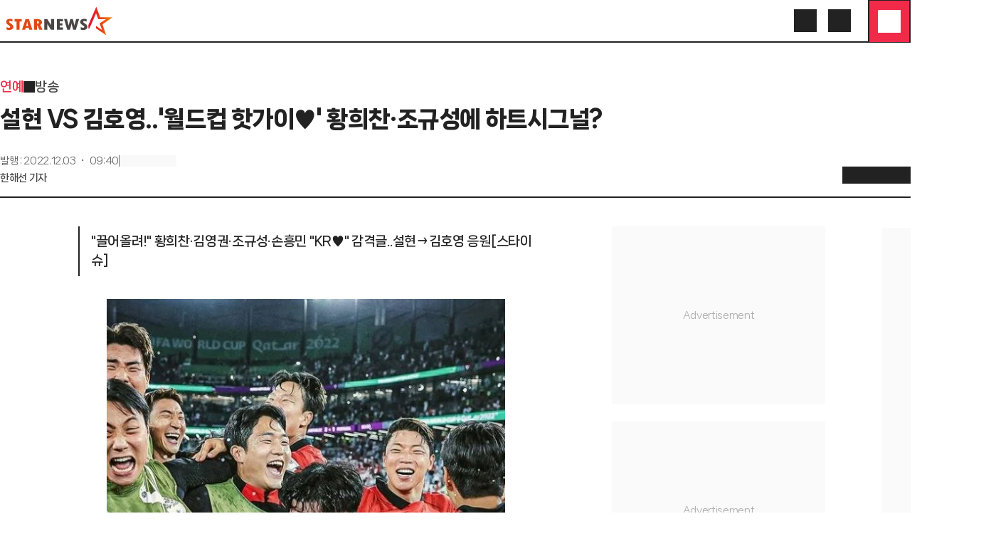

--- FILE ---
content_type: application/x-javascript
request_url: https://ads.mtgroup.kr/RealMedia/ads/adstream_jx.ads/star_pc/news@Position2
body_size: 213
content:
document.write ('<script src="//ad.aceplanet.co.kr/cgi-bin/PelicanC.dll?impr?pageid=05bC&out=script"></script>');


--- FILE ---
content_type: application/javascript
request_url: https://menu.mt.co.kr/starnews24/20260108095829/_next/static/chunks/4909-6e7a34c0981ec6ee.js
body_size: 7664
content:
"use strict";(self.webpackChunk_N_E=self.webpackChunk_N_E||[]).push([[4909],{2821:(e,r,o)=>{o.d(r,{$:()=>t});function t(){for(var e,r,o=0,t="",a=arguments.length;o<a;o++)(e=arguments[o])&&(r=function e(r){var o,t,a="";if("string"==typeof r||"number"==typeof r)a+=r;else if("object"==typeof r)if(Array.isArray(r)){var s=r.length;for(o=0;o<s;o++)r[o]&&(t=e(r[o]))&&(a&&(a+=" "),a+=t)}else for(t in r)r[t]&&(a&&(a+=" "),a+=t);return a}(e))&&(t&&(t+=" "),t+=r);return t}},75889:(e,r,o)=>{o.d(r,{zu:()=>en});let t=(e,r)=>{if(0===e.length)return r.classGroupId;let o=e[0],a=r.nextPart.get(o),s=a?t(e.slice(1),a):void 0;if(s)return s;if(0===r.validators.length)return;let n=e.join("-");return r.validators.find(({validator:e})=>e(n))?.classGroupId},a=/^\[(.+)\]$/,s=(e,r,o,t)=>{e.forEach(e=>{if("string"==typeof e){(""===e?r:n(r,e)).classGroupId=o;return}if("function"==typeof e)return l(e)?void s(e(t),r,o,t):void r.validators.push({validator:e,classGroupId:o});Object.entries(e).forEach(([e,a])=>{s(a,n(r,e),o,t)})})},n=(e,r)=>{let o=e;return r.split("-").forEach(e=>{o.nextPart.has(e)||o.nextPart.set(e,{nextPart:new Map,validators:[]}),o=o.nextPart.get(e)}),o},l=e=>e.isThemeGetter,i=/\s+/;function d(){let e,r,o=0,t="";for(;o<arguments.length;)(e=arguments[o++])&&(r=c(e))&&(t&&(t+=" "),t+=r);return t}let c=e=>{let r;if("string"==typeof e)return e;let o="";for(let t=0;t<e.length;t++)e[t]&&(r=c(e[t]))&&(o&&(o+=" "),o+=r);return o};function m(e,...r){let o,n,l,c=function(i){let d;return n=(o={cache:(e=>{if(e<1)return{get:()=>void 0,set:()=>{}};let r=0,o=new Map,t=new Map,a=(a,s)=>{o.set(a,s),++r>e&&(r=0,t=o,o=new Map)};return{get(e){let r=o.get(e);return void 0!==r?r:void 0!==(r=t.get(e))?(a(e,r),r):void 0},set(e,r){o.has(e)?o.set(e,r):a(e,r)}}})((d=r.reduce((e,r)=>r(e),e())).cacheSize),parseClassName:(e=>{let{prefix:r,experimentalParseClassName:o}=e,t=e=>{let r,o,t=[],a=0,s=0,n=0;for(let o=0;o<e.length;o++){let l=e[o];if(0===a&&0===s){if(":"===l){t.push(e.slice(n,o)),n=o+1;continue}if("/"===l){r=o;continue}}"["===l?a++:"]"===l?a--:"("===l?s++:")"===l&&s--}let l=0===t.length?e:e.substring(n),i=(o=l).endsWith("!")?o.substring(0,o.length-1):o.startsWith("!")?o.substring(1):o;return{modifiers:t,hasImportantModifier:i!==l,baseClassName:i,maybePostfixModifierPosition:r&&r>n?r-n:void 0}};if(r){let e=r+":",o=t;t=r=>r.startsWith(e)?o(r.substring(e.length)):{isExternal:!0,modifiers:[],hasImportantModifier:!1,baseClassName:r,maybePostfixModifierPosition:void 0}}if(o){let e=t;t=r=>o({className:r,parseClassName:e})}return t})(d),sortModifiers:(e=>{let r=Object.fromEntries(e.orderSensitiveModifiers.map(e=>[e,!0]));return e=>{if(e.length<=1)return e;let o=[],t=[];return e.forEach(e=>{"["===e[0]||r[e]?(o.push(...t.sort(),e),t=[]):t.push(e)}),o.push(...t.sort()),o}})(d),...(e=>{let r=(e=>{let{theme:r,classGroups:o}=e,t={nextPart:new Map,validators:[]};for(let e in o)s(o[e],t,e,r);return t})(e),{conflictingClassGroups:o,conflictingClassGroupModifiers:n}=e;return{getClassGroupId:e=>{let o=e.split("-");return""===o[0]&&1!==o.length&&o.shift(),t(o,r)||(e=>{if(a.test(e)){let r=a.exec(e)[1],o=r?.substring(0,r.indexOf(":"));if(o)return"arbitrary.."+o}})(e)},getConflictingClassGroupIds:(e,r)=>{let t=o[e]||[];return r&&n[e]?[...t,...n[e]]:t}}})(d)}).cache.get,l=o.cache.set,c=p,p(i)};function p(e){let r=n(e);if(r)return r;let t=((e,r)=>{let{parseClassName:o,getClassGroupId:t,getConflictingClassGroupIds:a,sortModifiers:s}=r,n=[],l=e.trim().split(i),d="";for(let e=l.length-1;e>=0;e-=1){let r=l[e],{isExternal:i,modifiers:c,hasImportantModifier:m,baseClassName:p,maybePostfixModifierPosition:u}=o(r);if(i){d=r+(d.length>0?" "+d:d);continue}let f=!!u,b=t(f?p.substring(0,u):p);if(!b){if(!f||!(b=t(p))){d=r+(d.length>0?" "+d:d);continue}f=!1}let g=s(c).join(":"),h=m?g+"!":g,k=h+b;if(n.includes(k))continue;n.push(k);let x=a(b,f);for(let e=0;e<x.length;++e){let r=x[e];n.push(h+r)}d=r+(d.length>0?" "+d:d)}return d})(e,o);return l(e,t),t}return function(){return c(d.apply(null,arguments))}}let p=e=>{let r=r=>r[e]||[];return r.isThemeGetter=!0,r},u=/^\[(?:(\w[\w-]*):)?(.+)\]$/i,f=/^\((?:(\w[\w-]*):)?(.+)\)$/i,b=/^\d+\/\d+$/,g=/^(\d+(\.\d+)?)?(xs|sm|md|lg|xl)$/,h=/\d+(%|px|r?em|[sdl]?v([hwib]|min|max)|pt|pc|in|cm|mm|cap|ch|ex|r?lh|cq(w|h|i|b|min|max))|\b(calc|min|max|clamp)\(.+\)|^0$/,k=/^(rgba?|hsla?|hwb|(ok)?(lab|lch)|color-mix)\(.+\)$/,x=/^(inset_)?-?((\d+)?\.?(\d+)[a-z]+|0)_-?((\d+)?\.?(\d+)[a-z]+|0)/,w=/^(url|image|image-set|cross-fade|element|(repeating-)?(linear|radial|conic)-gradient)\(.+\)$/,y=e=>b.test(e),v=e=>!!e&&!Number.isNaN(Number(e)),z=e=>!!e&&Number.isInteger(Number(e)),G=e=>e.endsWith("%")&&v(e.slice(0,-1)),M=e=>g.test(e),C=()=>!0,j=e=>h.test(e)&&!k.test(e),N=()=>!1,P=e=>x.test(e),S=e=>w.test(e),$=e=>!I(e)&&!A(e),E=e=>L(e,V,N),I=e=>u.test(e),_=e=>L(e,X,j),W=e=>L(e,Y,v),O=e=>L(e,R,N),T=e=>L(e,U,S),q=e=>L(e,ee,P),A=e=>f.test(e),B=e=>Q(e,X),D=e=>Q(e,Z),F=e=>Q(e,R),H=e=>Q(e,V),J=e=>Q(e,U),K=e=>Q(e,ee,!0),L=(e,r,o)=>{let t=u.exec(e);return!!t&&(t[1]?r(t[1]):o(t[2]))},Q=(e,r,o=!1)=>{let t=f.exec(e);return!!t&&(t[1]?r(t[1]):o)},R=e=>"position"===e||"percentage"===e,U=e=>"image"===e||"url"===e,V=e=>"length"===e||"size"===e||"bg-size"===e,X=e=>"length"===e,Y=e=>"number"===e,Z=e=>"family-name"===e,ee=e=>"shadow"===e;Symbol.toStringTag;let er=()=>{let e=p("color"),r=p("font"),o=p("text"),t=p("font-weight"),a=p("tracking"),s=p("leading"),n=p("breakpoint"),l=p("container"),i=p("spacing"),d=p("radius"),c=p("shadow"),m=p("inset-shadow"),u=p("text-shadow"),f=p("drop-shadow"),b=p("blur"),g=p("perspective"),h=p("aspect"),k=p("ease"),x=p("animate"),w=()=>["auto","avoid","all","avoid-page","page","left","right","column"],j=()=>["center","top","bottom","left","right","top-left","left-top","top-right","right-top","bottom-right","right-bottom","bottom-left","left-bottom"],N=()=>[...j(),A,I],P=()=>["auto","hidden","clip","visible","scroll"],S=()=>["auto","contain","none"],L=()=>[A,I,i],Q=()=>[y,"full","auto",...L()],R=()=>[z,"none","subgrid",A,I],U=()=>["auto",{span:["full",z,A,I]},z,A,I],V=()=>[z,"auto",A,I],X=()=>["auto","min","max","fr",A,I],Y=()=>["start","end","center","between","around","evenly","stretch","baseline","center-safe","end-safe"],Z=()=>["start","end","center","stretch","center-safe","end-safe"],ee=()=>["auto",...L()],er=()=>[y,"auto","full","dvw","dvh","lvw","lvh","svw","svh","min","max","fit",...L()],eo=()=>[e,A,I],et=()=>[...j(),F,O,{position:[A,I]}],ea=()=>["no-repeat",{repeat:["","x","y","space","round"]}],es=()=>["auto","cover","contain",H,E,{size:[A,I]}],en=()=>[G,B,_],el=()=>["","none","full",d,A,I],ei=()=>["",v,B,_],ed=()=>["solid","dashed","dotted","double"],ec=()=>["normal","multiply","screen","overlay","darken","lighten","color-dodge","color-burn","hard-light","soft-light","difference","exclusion","hue","saturation","color","luminosity"],em=()=>[v,G,F,O],ep=()=>["","none",b,A,I],eu=()=>["none",v,A,I],ef=()=>["none",v,A,I],eb=()=>[v,A,I],eg=()=>[y,"full",...L()];return{cacheSize:500,theme:{animate:["spin","ping","pulse","bounce"],aspect:["video"],blur:[M],breakpoint:[M],color:[C],container:[M],"drop-shadow":[M],ease:["in","out","in-out"],font:[$],"font-weight":["thin","extralight","light","normal","medium","semibold","bold","extrabold","black"],"inset-shadow":[M],leading:["none","tight","snug","normal","relaxed","loose"],perspective:["dramatic","near","normal","midrange","distant","none"],radius:[M],shadow:[M],spacing:["px",v],text:[M],"text-shadow":[M],tracking:["tighter","tight","normal","wide","wider","widest"]},classGroups:{aspect:[{aspect:["auto","square",y,I,A,h]}],container:["container"],columns:[{columns:[v,I,A,l]}],"break-after":[{"break-after":w()}],"break-before":[{"break-before":w()}],"break-inside":[{"break-inside":["auto","avoid","avoid-page","avoid-column"]}],"box-decoration":[{"box-decoration":["slice","clone"]}],box:[{box:["border","content"]}],display:["block","inline-block","inline","flex","inline-flex","table","inline-table","table-caption","table-cell","table-column","table-column-group","table-footer-group","table-header-group","table-row-group","table-row","flow-root","grid","inline-grid","contents","list-item","hidden"],sr:["sr-only","not-sr-only"],float:[{float:["right","left","none","start","end"]}],clear:[{clear:["left","right","both","none","start","end"]}],isolation:["isolate","isolation-auto"],"object-fit":[{object:["contain","cover","fill","none","scale-down"]}],"object-position":[{object:N()}],overflow:[{overflow:P()}],"overflow-x":[{"overflow-x":P()}],"overflow-y":[{"overflow-y":P()}],overscroll:[{overscroll:S()}],"overscroll-x":[{"overscroll-x":S()}],"overscroll-y":[{"overscroll-y":S()}],position:["static","fixed","absolute","relative","sticky"],inset:[{inset:Q()}],"inset-x":[{"inset-x":Q()}],"inset-y":[{"inset-y":Q()}],start:[{start:Q()}],end:[{end:Q()}],top:[{top:Q()}],right:[{right:Q()}],bottom:[{bottom:Q()}],left:[{left:Q()}],visibility:["visible","invisible","collapse"],z:[{z:[z,"auto",A,I]}],basis:[{basis:[y,"full","auto",l,...L()]}],"flex-direction":[{flex:["row","row-reverse","col","col-reverse"]}],"flex-wrap":[{flex:["nowrap","wrap","wrap-reverse"]}],flex:[{flex:[v,y,"auto","initial","none",I]}],grow:[{grow:["",v,A,I]}],shrink:[{shrink:["",v,A,I]}],order:[{order:[z,"first","last","none",A,I]}],"grid-cols":[{"grid-cols":R()}],"col-start-end":[{col:U()}],"col-start":[{"col-start":V()}],"col-end":[{"col-end":V()}],"grid-rows":[{"grid-rows":R()}],"row-start-end":[{row:U()}],"row-start":[{"row-start":V()}],"row-end":[{"row-end":V()}],"grid-flow":[{"grid-flow":["row","col","dense","row-dense","col-dense"]}],"auto-cols":[{"auto-cols":X()}],"auto-rows":[{"auto-rows":X()}],gap:[{gap:L()}],"gap-x":[{"gap-x":L()}],"gap-y":[{"gap-y":L()}],"justify-content":[{justify:[...Y(),"normal"]}],"justify-items":[{"justify-items":[...Z(),"normal"]}],"justify-self":[{"justify-self":["auto",...Z()]}],"align-content":[{content:["normal",...Y()]}],"align-items":[{items:[...Z(),{baseline:["","last"]}]}],"align-self":[{self:["auto",...Z(),{baseline:["","last"]}]}],"place-content":[{"place-content":Y()}],"place-items":[{"place-items":[...Z(),"baseline"]}],"place-self":[{"place-self":["auto",...Z()]}],p:[{p:L()}],px:[{px:L()}],py:[{py:L()}],ps:[{ps:L()}],pe:[{pe:L()}],pt:[{pt:L()}],pr:[{pr:L()}],pb:[{pb:L()}],pl:[{pl:L()}],m:[{m:ee()}],mx:[{mx:ee()}],my:[{my:ee()}],ms:[{ms:ee()}],me:[{me:ee()}],mt:[{mt:ee()}],mr:[{mr:ee()}],mb:[{mb:ee()}],ml:[{ml:ee()}],"space-x":[{"space-x":L()}],"space-x-reverse":["space-x-reverse"],"space-y":[{"space-y":L()}],"space-y-reverse":["space-y-reverse"],size:[{size:er()}],w:[{w:[l,"screen",...er()]}],"min-w":[{"min-w":[l,"screen","none",...er()]}],"max-w":[{"max-w":[l,"screen","none","prose",{screen:[n]},...er()]}],h:[{h:["screen","lh",...er()]}],"min-h":[{"min-h":["screen","lh","none",...er()]}],"max-h":[{"max-h":["screen","lh",...er()]}],"font-size":[{text:["base",o,B,_]}],"font-smoothing":["antialiased","subpixel-antialiased"],"font-style":["italic","not-italic"],"font-weight":[{font:[t,A,W]}],"font-stretch":[{"font-stretch":["ultra-condensed","extra-condensed","condensed","semi-condensed","normal","semi-expanded","expanded","extra-expanded","ultra-expanded",G,I]}],"font-family":[{font:[D,I,r]}],"fvn-normal":["normal-nums"],"fvn-ordinal":["ordinal"],"fvn-slashed-zero":["slashed-zero"],"fvn-figure":["lining-nums","oldstyle-nums"],"fvn-spacing":["proportional-nums","tabular-nums"],"fvn-fraction":["diagonal-fractions","stacked-fractions"],tracking:[{tracking:[a,A,I]}],"line-clamp":[{"line-clamp":[v,"none",A,W]}],leading:[{leading:[s,...L()]}],"list-image":[{"list-image":["none",A,I]}],"list-style-position":[{list:["inside","outside"]}],"list-style-type":[{list:["disc","decimal","none",A,I]}],"text-alignment":[{text:["left","center","right","justify","start","end"]}],"placeholder-color":[{placeholder:eo()}],"text-color":[{text:eo()}],"text-decoration":["underline","overline","line-through","no-underline"],"text-decoration-style":[{decoration:[...ed(),"wavy"]}],"text-decoration-thickness":[{decoration:[v,"from-font","auto",A,_]}],"text-decoration-color":[{decoration:eo()}],"underline-offset":[{"underline-offset":[v,"auto",A,I]}],"text-transform":["uppercase","lowercase","capitalize","normal-case"],"text-overflow":["truncate","text-ellipsis","text-clip"],"text-wrap":[{text:["wrap","nowrap","balance","pretty"]}],indent:[{indent:L()}],"vertical-align":[{align:["baseline","top","middle","bottom","text-top","text-bottom","sub","super",A,I]}],whitespace:[{whitespace:["normal","nowrap","pre","pre-line","pre-wrap","break-spaces"]}],break:[{break:["normal","words","all","keep"]}],wrap:[{wrap:["break-word","anywhere","normal"]}],hyphens:[{hyphens:["none","manual","auto"]}],content:[{content:["none",A,I]}],"bg-attachment":[{bg:["fixed","local","scroll"]}],"bg-clip":[{"bg-clip":["border","padding","content","text"]}],"bg-origin":[{"bg-origin":["border","padding","content"]}],"bg-position":[{bg:et()}],"bg-repeat":[{bg:ea()}],"bg-size":[{bg:es()}],"bg-image":[{bg:["none",{linear:[{to:["t","tr","r","br","b","bl","l","tl"]},z,A,I],radial:["",A,I],conic:[z,A,I]},J,T]}],"bg-color":[{bg:eo()}],"gradient-from-pos":[{from:en()}],"gradient-via-pos":[{via:en()}],"gradient-to-pos":[{to:en()}],"gradient-from":[{from:eo()}],"gradient-via":[{via:eo()}],"gradient-to":[{to:eo()}],rounded:[{rounded:el()}],"rounded-s":[{"rounded-s":el()}],"rounded-e":[{"rounded-e":el()}],"rounded-t":[{"rounded-t":el()}],"rounded-r":[{"rounded-r":el()}],"rounded-b":[{"rounded-b":el()}],"rounded-l":[{"rounded-l":el()}],"rounded-ss":[{"rounded-ss":el()}],"rounded-se":[{"rounded-se":el()}],"rounded-ee":[{"rounded-ee":el()}],"rounded-es":[{"rounded-es":el()}],"rounded-tl":[{"rounded-tl":el()}],"rounded-tr":[{"rounded-tr":el()}],"rounded-br":[{"rounded-br":el()}],"rounded-bl":[{"rounded-bl":el()}],"border-w":[{border:ei()}],"border-w-x":[{"border-x":ei()}],"border-w-y":[{"border-y":ei()}],"border-w-s":[{"border-s":ei()}],"border-w-e":[{"border-e":ei()}],"border-w-t":[{"border-t":ei()}],"border-w-r":[{"border-r":ei()}],"border-w-b":[{"border-b":ei()}],"border-w-l":[{"border-l":ei()}],"divide-x":[{"divide-x":ei()}],"divide-x-reverse":["divide-x-reverse"],"divide-y":[{"divide-y":ei()}],"divide-y-reverse":["divide-y-reverse"],"border-style":[{border:[...ed(),"hidden","none"]}],"divide-style":[{divide:[...ed(),"hidden","none"]}],"border-color":[{border:eo()}],"border-color-x":[{"border-x":eo()}],"border-color-y":[{"border-y":eo()}],"border-color-s":[{"border-s":eo()}],"border-color-e":[{"border-e":eo()}],"border-color-t":[{"border-t":eo()}],"border-color-r":[{"border-r":eo()}],"border-color-b":[{"border-b":eo()}],"border-color-l":[{"border-l":eo()}],"divide-color":[{divide:eo()}],"outline-style":[{outline:[...ed(),"none","hidden"]}],"outline-offset":[{"outline-offset":[v,A,I]}],"outline-w":[{outline:["",v,B,_]}],"outline-color":[{outline:eo()}],shadow:[{shadow:["","none",c,K,q]}],"shadow-color":[{shadow:eo()}],"inset-shadow":[{"inset-shadow":["none",m,K,q]}],"inset-shadow-color":[{"inset-shadow":eo()}],"ring-w":[{ring:ei()}],"ring-w-inset":["ring-inset"],"ring-color":[{ring:eo()}],"ring-offset-w":[{"ring-offset":[v,_]}],"ring-offset-color":[{"ring-offset":eo()}],"inset-ring-w":[{"inset-ring":ei()}],"inset-ring-color":[{"inset-ring":eo()}],"text-shadow":[{"text-shadow":["none",u,K,q]}],"text-shadow-color":[{"text-shadow":eo()}],opacity:[{opacity:[v,A,I]}],"mix-blend":[{"mix-blend":[...ec(),"plus-darker","plus-lighter"]}],"bg-blend":[{"bg-blend":ec()}],"mask-clip":[{"mask-clip":["border","padding","content","fill","stroke","view"]},"mask-no-clip"],"mask-composite":[{mask:["add","subtract","intersect","exclude"]}],"mask-image-linear-pos":[{"mask-linear":[v]}],"mask-image-linear-from-pos":[{"mask-linear-from":em()}],"mask-image-linear-to-pos":[{"mask-linear-to":em()}],"mask-image-linear-from-color":[{"mask-linear-from":eo()}],"mask-image-linear-to-color":[{"mask-linear-to":eo()}],"mask-image-t-from-pos":[{"mask-t-from":em()}],"mask-image-t-to-pos":[{"mask-t-to":em()}],"mask-image-t-from-color":[{"mask-t-from":eo()}],"mask-image-t-to-color":[{"mask-t-to":eo()}],"mask-image-r-from-pos":[{"mask-r-from":em()}],"mask-image-r-to-pos":[{"mask-r-to":em()}],"mask-image-r-from-color":[{"mask-r-from":eo()}],"mask-image-r-to-color":[{"mask-r-to":eo()}],"mask-image-b-from-pos":[{"mask-b-from":em()}],"mask-image-b-to-pos":[{"mask-b-to":em()}],"mask-image-b-from-color":[{"mask-b-from":eo()}],"mask-image-b-to-color":[{"mask-b-to":eo()}],"mask-image-l-from-pos":[{"mask-l-from":em()}],"mask-image-l-to-pos":[{"mask-l-to":em()}],"mask-image-l-from-color":[{"mask-l-from":eo()}],"mask-image-l-to-color":[{"mask-l-to":eo()}],"mask-image-x-from-pos":[{"mask-x-from":em()}],"mask-image-x-to-pos":[{"mask-x-to":em()}],"mask-image-x-from-color":[{"mask-x-from":eo()}],"mask-image-x-to-color":[{"mask-x-to":eo()}],"mask-image-y-from-pos":[{"mask-y-from":em()}],"mask-image-y-to-pos":[{"mask-y-to":em()}],"mask-image-y-from-color":[{"mask-y-from":eo()}],"mask-image-y-to-color":[{"mask-y-to":eo()}],"mask-image-radial":[{"mask-radial":[A,I]}],"mask-image-radial-from-pos":[{"mask-radial-from":em()}],"mask-image-radial-to-pos":[{"mask-radial-to":em()}],"mask-image-radial-from-color":[{"mask-radial-from":eo()}],"mask-image-radial-to-color":[{"mask-radial-to":eo()}],"mask-image-radial-shape":[{"mask-radial":["circle","ellipse"]}],"mask-image-radial-size":[{"mask-radial":[{closest:["side","corner"],farthest:["side","corner"]}]}],"mask-image-radial-pos":[{"mask-radial-at":j()}],"mask-image-conic-pos":[{"mask-conic":[v]}],"mask-image-conic-from-pos":[{"mask-conic-from":em()}],"mask-image-conic-to-pos":[{"mask-conic-to":em()}],"mask-image-conic-from-color":[{"mask-conic-from":eo()}],"mask-image-conic-to-color":[{"mask-conic-to":eo()}],"mask-mode":[{mask:["alpha","luminance","match"]}],"mask-origin":[{"mask-origin":["border","padding","content","fill","stroke","view"]}],"mask-position":[{mask:et()}],"mask-repeat":[{mask:ea()}],"mask-size":[{mask:es()}],"mask-type":[{"mask-type":["alpha","luminance"]}],"mask-image":[{mask:["none",A,I]}],filter:[{filter:["","none",A,I]}],blur:[{blur:ep()}],brightness:[{brightness:[v,A,I]}],contrast:[{contrast:[v,A,I]}],"drop-shadow":[{"drop-shadow":["","none",f,K,q]}],"drop-shadow-color":[{"drop-shadow":eo()}],grayscale:[{grayscale:["",v,A,I]}],"hue-rotate":[{"hue-rotate":[v,A,I]}],invert:[{invert:["",v,A,I]}],saturate:[{saturate:[v,A,I]}],sepia:[{sepia:["",v,A,I]}],"backdrop-filter":[{"backdrop-filter":["","none",A,I]}],"backdrop-blur":[{"backdrop-blur":ep()}],"backdrop-brightness":[{"backdrop-brightness":[v,A,I]}],"backdrop-contrast":[{"backdrop-contrast":[v,A,I]}],"backdrop-grayscale":[{"backdrop-grayscale":["",v,A,I]}],"backdrop-hue-rotate":[{"backdrop-hue-rotate":[v,A,I]}],"backdrop-invert":[{"backdrop-invert":["",v,A,I]}],"backdrop-opacity":[{"backdrop-opacity":[v,A,I]}],"backdrop-saturate":[{"backdrop-saturate":[v,A,I]}],"backdrop-sepia":[{"backdrop-sepia":["",v,A,I]}],"border-collapse":[{border:["collapse","separate"]}],"border-spacing":[{"border-spacing":L()}],"border-spacing-x":[{"border-spacing-x":L()}],"border-spacing-y":[{"border-spacing-y":L()}],"table-layout":[{table:["auto","fixed"]}],caption:[{caption:["top","bottom"]}],transition:[{transition:["","all","colors","opacity","shadow","transform","none",A,I]}],"transition-behavior":[{transition:["normal","discrete"]}],duration:[{duration:[v,"initial",A,I]}],ease:[{ease:["linear","initial",k,A,I]}],delay:[{delay:[v,A,I]}],animate:[{animate:["none",x,A,I]}],backface:[{backface:["hidden","visible"]}],perspective:[{perspective:[g,A,I]}],"perspective-origin":[{"perspective-origin":N()}],rotate:[{rotate:eu()}],"rotate-x":[{"rotate-x":eu()}],"rotate-y":[{"rotate-y":eu()}],"rotate-z":[{"rotate-z":eu()}],scale:[{scale:ef()}],"scale-x":[{"scale-x":ef()}],"scale-y":[{"scale-y":ef()}],"scale-z":[{"scale-z":ef()}],"scale-3d":["scale-3d"],skew:[{skew:eb()}],"skew-x":[{"skew-x":eb()}],"skew-y":[{"skew-y":eb()}],transform:[{transform:[A,I,"","none","gpu","cpu"]}],"transform-origin":[{origin:N()}],"transform-style":[{transform:["3d","flat"]}],translate:[{translate:eg()}],"translate-x":[{"translate-x":eg()}],"translate-y":[{"translate-y":eg()}],"translate-z":[{"translate-z":eg()}],"translate-none":["translate-none"],accent:[{accent:eo()}],appearance:[{appearance:["none","auto"]}],"caret-color":[{caret:eo()}],"color-scheme":[{scheme:["normal","dark","light","light-dark","only-dark","only-light"]}],cursor:[{cursor:["auto","default","pointer","wait","text","move","help","not-allowed","none","context-menu","progress","cell","crosshair","vertical-text","alias","copy","no-drop","grab","grabbing","all-scroll","col-resize","row-resize","n-resize","e-resize","s-resize","w-resize","ne-resize","nw-resize","se-resize","sw-resize","ew-resize","ns-resize","nesw-resize","nwse-resize","zoom-in","zoom-out",A,I]}],"field-sizing":[{"field-sizing":["fixed","content"]}],"pointer-events":[{"pointer-events":["auto","none"]}],resize:[{resize:["none","","y","x"]}],"scroll-behavior":[{scroll:["auto","smooth"]}],"scroll-m":[{"scroll-m":L()}],"scroll-mx":[{"scroll-mx":L()}],"scroll-my":[{"scroll-my":L()}],"scroll-ms":[{"scroll-ms":L()}],"scroll-me":[{"scroll-me":L()}],"scroll-mt":[{"scroll-mt":L()}],"scroll-mr":[{"scroll-mr":L()}],"scroll-mb":[{"scroll-mb":L()}],"scroll-ml":[{"scroll-ml":L()}],"scroll-p":[{"scroll-p":L()}],"scroll-px":[{"scroll-px":L()}],"scroll-py":[{"scroll-py":L()}],"scroll-ps":[{"scroll-ps":L()}],"scroll-pe":[{"scroll-pe":L()}],"scroll-pt":[{"scroll-pt":L()}],"scroll-pr":[{"scroll-pr":L()}],"scroll-pb":[{"scroll-pb":L()}],"scroll-pl":[{"scroll-pl":L()}],"snap-align":[{snap:["start","end","center","align-none"]}],"snap-stop":[{snap:["normal","always"]}],"snap-type":[{snap:["none","x","y","both"]}],"snap-strictness":[{snap:["mandatory","proximity"]}],touch:[{touch:["auto","none","manipulation"]}],"touch-x":[{"touch-pan":["x","left","right"]}],"touch-y":[{"touch-pan":["y","up","down"]}],"touch-pz":["touch-pinch-zoom"],select:[{select:["none","text","all","auto"]}],"will-change":[{"will-change":["auto","scroll","contents","transform",A,I]}],fill:[{fill:["none",...eo()]}],"stroke-w":[{stroke:[v,B,_,W]}],stroke:[{stroke:["none",...eo()]}],"forced-color-adjust":[{"forced-color-adjust":["auto","none"]}]},conflictingClassGroups:{overflow:["overflow-x","overflow-y"],overscroll:["overscroll-x","overscroll-y"],inset:["inset-x","inset-y","start","end","top","right","bottom","left"],"inset-x":["right","left"],"inset-y":["top","bottom"],flex:["basis","grow","shrink"],gap:["gap-x","gap-y"],p:["px","py","ps","pe","pt","pr","pb","pl"],px:["pr","pl"],py:["pt","pb"],m:["mx","my","ms","me","mt","mr","mb","ml"],mx:["mr","ml"],my:["mt","mb"],size:["w","h"],"font-size":["leading"],"fvn-normal":["fvn-ordinal","fvn-slashed-zero","fvn-figure","fvn-spacing","fvn-fraction"],"fvn-ordinal":["fvn-normal"],"fvn-slashed-zero":["fvn-normal"],"fvn-figure":["fvn-normal"],"fvn-spacing":["fvn-normal"],"fvn-fraction":["fvn-normal"],"line-clamp":["display","overflow"],rounded:["rounded-s","rounded-e","rounded-t","rounded-r","rounded-b","rounded-l","rounded-ss","rounded-se","rounded-ee","rounded-es","rounded-tl","rounded-tr","rounded-br","rounded-bl"],"rounded-s":["rounded-ss","rounded-es"],"rounded-e":["rounded-se","rounded-ee"],"rounded-t":["rounded-tl","rounded-tr"],"rounded-r":["rounded-tr","rounded-br"],"rounded-b":["rounded-br","rounded-bl"],"rounded-l":["rounded-tl","rounded-bl"],"border-spacing":["border-spacing-x","border-spacing-y"],"border-w":["border-w-x","border-w-y","border-w-s","border-w-e","border-w-t","border-w-r","border-w-b","border-w-l"],"border-w-x":["border-w-r","border-w-l"],"border-w-y":["border-w-t","border-w-b"],"border-color":["border-color-x","border-color-y","border-color-s","border-color-e","border-color-t","border-color-r","border-color-b","border-color-l"],"border-color-x":["border-color-r","border-color-l"],"border-color-y":["border-color-t","border-color-b"],translate:["translate-x","translate-y","translate-none"],"translate-none":["translate","translate-x","translate-y","translate-z"],"scroll-m":["scroll-mx","scroll-my","scroll-ms","scroll-me","scroll-mt","scroll-mr","scroll-mb","scroll-ml"],"scroll-mx":["scroll-mr","scroll-ml"],"scroll-my":["scroll-mt","scroll-mb"],"scroll-p":["scroll-px","scroll-py","scroll-ps","scroll-pe","scroll-pt","scroll-pr","scroll-pb","scroll-pl"],"scroll-px":["scroll-pr","scroll-pl"],"scroll-py":["scroll-pt","scroll-pb"],touch:["touch-x","touch-y","touch-pz"],"touch-x":["touch"],"touch-y":["touch"],"touch-pz":["touch"]},conflictingClassGroupModifiers:{"font-size":["leading"]},orderSensitiveModifiers:["*","**","after","backdrop","before","details-content","file","first-letter","first-line","marker","placeholder","selection"]}},eo=(e,r,o)=>{void 0!==o&&(e[r]=o)},et=(e,r)=>{if(r)for(let o in r)eo(e,o,r[o])},ea=(e,r)=>{if(r)for(let o in r)es(e,r,o)},es=(e,r,o)=>{let t=r[o];void 0!==t&&(e[o]=e[o]?e[o].concat(t):t)},en=(e,...r)=>"function"==typeof e?m(er,e,...r):m(()=>((e,{cacheSize:r,prefix:o,experimentalParseClassName:t,extend:a={},override:s={}})=>(eo(e,"cacheSize",r),eo(e,"prefix",o),eo(e,"experimentalParseClassName",t),et(e.theme,s.theme),et(e.classGroups,s.classGroups),et(e.conflictingClassGroups,s.conflictingClassGroups),et(e.conflictingClassGroupModifiers,s.conflictingClassGroupModifiers),eo(e,"orderSensitiveModifiers",s.orderSensitiveModifiers),ea(e.theme,a.theme),ea(e.classGroups,a.classGroups),ea(e.conflictingClassGroups,a.conflictingClassGroups),ea(e.conflictingClassGroupModifiers,a.conflictingClassGroupModifiers),es(e,a,"orderSensitiveModifiers"),e))(er(),e),...r)}}]);